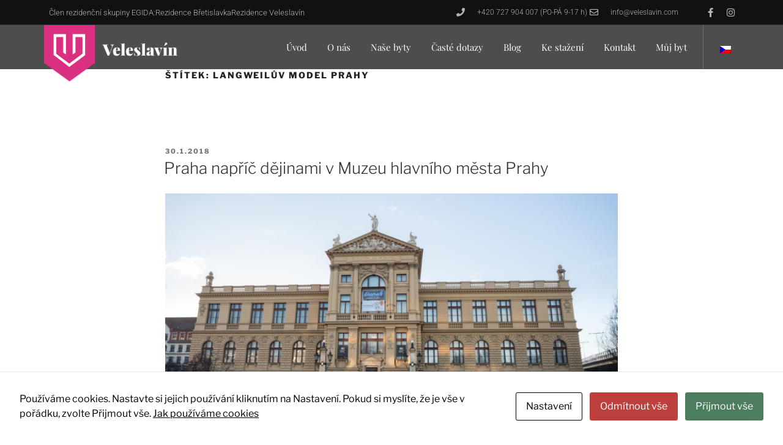

--- FILE ---
content_type: text/css
request_url: https://www.veleslavin.com/wp-content/mu-plugins/mujbyt/css/elementor.css?ver=6.8.3
body_size: 651
content:
.elementor-widget-mujbyt_list .mujbyt-catgory-heading {
  text-align: center;
}
.elementor-widget-mujbyt_list .mujbyt-catgory-heading .elementor-widget-container {
  padding: 80px 0 20px;
}
.elementor-widget-mujbyt_list .mujbyt-catgory-heading .elementor-widget-container .elementor-heading-title {
  font-size: 35px;
}
.elementor-widget-mujbyt_list .mujbyt-row-wrap {
  flex-wrap: wrap;
}
.elementor-widget-mujbyt_list .mujbyt-row-wrap .mujbyt-apartment {
  padding: 3px;
}
.elementor-widget-mujbyt_list .mujbyt-row-wrap .mujbyt-apartment .mujbyt-apartment-wrap {
  background-color: rgba(226, 226, 226, 0.5);
  height: 100%;
}
.elementor-widget-mujbyt_list .mujbyt-row-wrap .mujbyt-apartment .mujbyt-apartment-wrap .mujbyt-apartment-image {
  background-color: rgba(0, 0, 0, 0.1);
  background-repeat: no-repeat;
  background-position: 50%;
  -webkit-background-size: cover;
  background-size: cover;
  height: 100%;
}
.elementor-widget-mujbyt_list .mujbyt-row-wrap .mujbyt-apartment .mujbyt-apartment-wrap .mujbyt-apartment-details {
  padding: 30px;
}
.elementor-widget-mujbyt_list .mujbyt-row-wrap .mujbyt-apartment .mujbyt-apartment-wrap .mujbyt-apartment-details .mujbyt-apartment-title {
  margin-bottom: 10px;
  font-size: 35px;
}
.elementor-widget-mujbyt_list .mujbyt-row-wrap .mujbyt-apartment .mujbyt-apartment-wrap .mujbyt-apartment-details .mujbyt-apartment-subtitle {
  font-size: 20px;
  font-weight: 400;
  line-height: 1.5;
}
.elementor-widget-mujbyt_list .mujbyt-row-wrap .mujbyt-apartment .mujbyt-apartment-wrap .mujbyt-apartment-details .elementor-divider {
  padding: 15px 0;
  --divider-border-width: 1px;
  --divider-border-style: solid;
  --divider-border-color: rgba(0, 0, 0, 0.2);
}
.elementor-widget-mujbyt_list .mujbyt-row-wrap .mujbyt-apartment .mujbyt-apartment-wrap .mujbyt-apartment-details .elementor-divider .elementor-divider-separator {
  width: 50%;
}
.elementor-widget-mujbyt_list .mujbyt-row-wrap .mujbyt-apartment .mujbyt-apartment-wrap .mujbyt-apartment-details .mujbyt-apartment-availability .immediately {
  color: #75ae58;
  font-weight: 700;
}
.elementor-widget-mujbyt_list .mujbyt-row-wrap .mujbyt-apartment .mujbyt-apartment-wrap .mujbyt-apartment-details .mujbyt-apartment-price {
  color: #4b4646;
  font-weight: 700;
}
.elementor-widget-mujbyt_list .mujbyt-row-wrap .mujbyt-apartment .mujbyt-apartment-wrap .mujbyt-apartment-details .elementor-widget-button {
  margin-top: 20px;
}
.elementor-widget-mujbyt_list .mujbyt-row-wrap .mujbyt-apartment .mujbyt-apartment-wrap .mujbyt-apartment-details .elementor-widget-button .elementor-button {
  fill: #d32a5a;
  color: #d32a5a;
  background-color: rgba(226, 226, 226, 0.12);
  border-style: solid;
  border-width: 1px 1px 1px 1px;
  border-color: #d32a5a;
}
.elementor-widget-mujbyt_list .mujbyt-row-wrap .mujbyt-apartment .mujbyt-apartment-wrap .mujbyt-apartment-details .elementor-widget-button .elementor-button:hover, .elementor-widget-mujbyt_list .mujbyt-row-wrap .mujbyt-apartment .mujbyt-apartment-wrap .mujbyt-apartment-details .elementor-widget-button .elementor-button:focus {
  color: #ffffff;
  background-color: #d32a5a;
  border-color: #d32a5a;
}

@media (max-width: 767px) {
  .elementor-widget-mujbyt_list .mujbyt-row-wrap .mujbyt-apartment .mujbyt-apartment-wrap .mujbyt-apartment-image {
    height: auto;
    padding-top: 40%;
  }
  .elementor-widget-mujbyt_list .mujbyt-row-wrap .mujbyt-apartment .mujbyt-apartment-wrap .mujbyt-apartment-details .mujbyt-apartment-subtitle br {
    display: none;
  }
  .elementor-widget-mujbyt_list .mujbyt-row-wrap .mujbyt-apartment .mujbyt-apartment-wrap .mujbyt-apartment-details .elementor-divider {
    padding: 0;
  }
  .elementor-widget-mujbyt_list .mujbyt-row-wrap .mujbyt-apartment .mujbyt-apartment-wrap .mujbyt-apartment-details .elementor-divider .elementor-divider-separator {
    width: 66%;
  }
  .elementor-widget-mujbyt_list .mujbyt-row-wrap .mujbyt-apartment .mujbyt-apartment-wrap .mujbyt-apartment-details .mujbyt-apartment-availability {
    margin: 0;
  }
}
.elementor-widget-mujbyt_status .mujbyt-apartment-price {
  margin-bottom: 15px;
}
.elementor-widget-mujbyt_status .mujbyt-apartment-price h2 {
  color: #fff;
  font-size: 25px;
  font-weight: normal;
}
.elementor-widget-mujbyt_status .mujbyt-apartment-availability {
  color: #fff;
  font-weight: bold;
}

/*# sourceMappingURL=elementor.css.map */


--- FILE ---
content_type: text/css
request_url: https://www.veleslavin.com/wp-content/uploads/elementor/css/post-9256.css?ver=1759270949
body_size: 768
content:
.elementor-9256 .elementor-element.elementor-element-42154b55{margin-top:0px;margin-bottom:0px;padding:0% 0% 0% 40%;}.elementor-9256 .elementor-element.elementor-element-71371760 > .elementor-element-populated{padding:0% 10% 0% 5%;}.elementor-9256 .elementor-element.elementor-element-9daa26b > .elementor-element-populated{padding:12px 12px 12px 12px;}.elementor-9256 .elementor-element.elementor-element-9e681fd > .elementor-element-populated{padding:12px 12px 12px 12px;}.elementor-widget-image .widget-image-caption{color:var( --e-global-color-text );font-family:var( --e-global-typography-text-font-family ), Sans-serif;font-weight:var( --e-global-typography-text-font-weight );}.elementor-9256 .elementor-element.elementor-element-f94649d img{width:100%;}.elementor-9256 .elementor-element.elementor-element-6059488 > .elementor-element-populated{padding:12px 12px 12px 12px;}.elementor-9256 .elementor-element.elementor-element-f58777a img{width:100%;}.elementor-widget-heading .elementor-heading-title{font-family:var( --e-global-typography-primary-font-family ), Sans-serif;font-weight:var( --e-global-typography-primary-font-weight );color:var( --e-global-color-primary );}.elementor-9256 .elementor-element.elementor-element-3eadde0a > .elementor-widget-container{margin:0px 0px 0px 0px;}.elementor-9256 .elementor-element.elementor-element-3eadde0a{text-align:right;}.elementor-9256 .elementor-element.elementor-element-3eadde0a .elementor-heading-title{font-family:"Roboto", Sans-serif;font-size:17px;font-weight:normal;line-height:1.4em;color:#ffffff;}.elementor-9256 .elementor-element.elementor-element-8d6c1fa > .elementor-widget-container{margin:0px 0px 0px 0px;}.elementor-9256 .elementor-element.elementor-element-8d6c1fa{text-align:right;}.elementor-9256 .elementor-element.elementor-element-8d6c1fa .elementor-heading-title{font-family:"Roboto", Sans-serif;font-size:17px;font-weight:normal;line-height:1.4em;color:#ffffff;}.elementor-widget-button .elementor-button{background-color:var( --e-global-color-accent );font-family:var( --e-global-typography-accent-font-family ), Sans-serif;font-weight:var( --e-global-typography-accent-font-weight );}.elementor-9256 .elementor-element.elementor-element-842baca .elementor-button{background-color:#d32a5a;border-radius:100px 100px 100px 100px;}#elementor-popup-modal-9256 .dialog-widget-content{animation-duration:1.2s;background-image:url("https://www.veleslavin.com/wp-content/uploads/2020/04/veleslavin-popup.jpg");background-size:cover;border-style:solid;border-width:1px 1px 1px 1px;border-color:rgba(255,255,255,0.59);border-radius:4px 4px 4px 4px;box-shadow:9px 8px 50px 3px rgba(0,0,0,0.2);}#elementor-popup-modal-9256{background-color:rgba(12,12,12,0.86);justify-content:center;align-items:center;pointer-events:all;}#elementor-popup-modal-9256 .dialog-message{width:700px;height:450px;align-items:center;}#elementor-popup-modal-9256 .dialog-close-button{display:flex;}#elementor-popup-modal-9256 .dialog-close-button i{color:#ffffff;}#elementor-popup-modal-9256 .dialog-close-button svg{fill:#ffffff;}@media(max-width:767px){.elementor-9256 .elementor-element.elementor-element-42154b55{padding:0px 0px 0px 0px;}.elementor-9256 .elementor-element.elementor-element-71371760 > .elementor-element-populated{padding:0px 35px 0px 35px;}.elementor-9256 .elementor-element.elementor-element-9daa26b{width:33%;}.elementor-9256 .elementor-element.elementor-element-9e681fd{width:33%;}.elementor-9256 .elementor-element.elementor-element-6059488{width:33%;}#elementor-popup-modal-9256 .dialog-widget-content{background-image:url("https://www.veleslavin.com/wp-content/uploads/2020/04/veleslavin-popup.jpg");background-position:center center;background-repeat:no-repeat;}#elementor-popup-modal-9256 .dialog-message{width:92vw;}}

--- FILE ---
content_type: text/css
request_url: https://www.veleslavin.com/wp-content/uploads/elementor/css/post-7043.css?ver=1759270949
body_size: 2785
content:
.elementor-7043 .elementor-element.elementor-element-531ef33e > .elementor-container > .elementor-column > .elementor-widget-wrap{align-content:center;align-items:center;}.elementor-7043 .elementor-element.elementor-element-531ef33e:not(.elementor-motion-effects-element-type-background), .elementor-7043 .elementor-element.elementor-element-531ef33e > .elementor-motion-effects-container > .elementor-motion-effects-layer{background-color:#111111;}.elementor-7043 .elementor-element.elementor-element-531ef33e > .elementor-container{min-height:40px;}.elementor-7043 .elementor-element.elementor-element-531ef33e{border-style:solid;border-width:0px 0px 1px 0px;border-color:rgba(183,180,180,0.23);transition:background 0.3s, border 0.3s, border-radius 0.3s, box-shadow 0.3s;z-index:1000;}.elementor-7043 .elementor-element.elementor-element-531ef33e > .elementor-background-overlay{transition:background 0.3s, border-radius 0.3s, opacity 0.3s;}.elementor-bc-flex-widget .elementor-7043 .elementor-element.elementor-element-41d5b641.elementor-column .elementor-widget-wrap{align-items:center;}.elementor-7043 .elementor-element.elementor-element-41d5b641.elementor-column.elementor-element[data-element_type="column"] > .elementor-widget-wrap.elementor-element-populated{align-content:center;align-items:center;}.elementor-7043 .elementor-element.elementor-element-41d5b641 > .elementor-widget-wrap > .elementor-widget:not(.elementor-widget__width-auto):not(.elementor-widget__width-initial):not(:last-child):not(.elementor-absolute){margin-bottom:0px;}.elementor-7043 .elementor-element.elementor-element-41d5b641 > .elementor-element-populated{margin:10px 10px 10px 10px;--e-column-margin-right:10px;--e-column-margin-left:10px;padding:0px 0px 0px 0px;}.elementor-widget-icon-list .elementor-icon-list-item:not(:last-child):after{border-color:var( --e-global-color-text );}.elementor-widget-icon-list .elementor-icon-list-icon i{color:var( --e-global-color-primary );}.elementor-widget-icon-list .elementor-icon-list-icon svg{fill:var( --e-global-color-primary );}.elementor-widget-icon-list .elementor-icon-list-item > .elementor-icon-list-text, .elementor-widget-icon-list .elementor-icon-list-item > a{font-family:var( --e-global-typography-text-font-family ), Sans-serif;font-weight:var( --e-global-typography-text-font-weight );}.elementor-widget-icon-list .elementor-icon-list-text{color:var( --e-global-color-secondary );}.elementor-7043 .elementor-element.elementor-element-314e7a6 .elementor-icon-list-items:not(.elementor-inline-items) .elementor-icon-list-item:not(:last-child){padding-block-end:calc(31px/2);}.elementor-7043 .elementor-element.elementor-element-314e7a6 .elementor-icon-list-items:not(.elementor-inline-items) .elementor-icon-list-item:not(:first-child){margin-block-start:calc(31px/2);}.elementor-7043 .elementor-element.elementor-element-314e7a6 .elementor-icon-list-items.elementor-inline-items .elementor-icon-list-item{margin-inline:calc(31px/2);}.elementor-7043 .elementor-element.elementor-element-314e7a6 .elementor-icon-list-items.elementor-inline-items{margin-inline:calc(-31px/2);}.elementor-7043 .elementor-element.elementor-element-314e7a6 .elementor-icon-list-items.elementor-inline-items .elementor-icon-list-item:after{inset-inline-end:calc(-31px/2);}.elementor-7043 .elementor-element.elementor-element-314e7a6 .elementor-icon-list-icon i{transition:color 0.3s;}.elementor-7043 .elementor-element.elementor-element-314e7a6 .elementor-icon-list-icon svg{transition:fill 0.3s;}.elementor-7043 .elementor-element.elementor-element-314e7a6{--e-icon-list-icon-size:14px;--icon-vertical-offset:0px;}.elementor-7043 .elementor-element.elementor-element-314e7a6 .elementor-icon-list-icon{padding-inline-end:10px;}.elementor-7043 .elementor-element.elementor-element-314e7a6 .elementor-icon-list-item > .elementor-icon-list-text, .elementor-7043 .elementor-element.elementor-element-314e7a6 .elementor-icon-list-item > a{font-size:13px;}.elementor-7043 .elementor-element.elementor-element-314e7a6 .elementor-icon-list-text{color:#b7b4b4;transition:color 0.3s;}.elementor-7043 .elementor-element.elementor-element-314e7a6 .elementor-icon-list-item:hover .elementor-icon-list-text{color:#e2e2e2;}.elementor-7043 .elementor-element.elementor-element-20ba9944 > .elementor-widget-wrap > .elementor-widget:not(.elementor-widget__width-auto):not(.elementor-widget__width-initial):not(:last-child):not(.elementor-absolute){margin-bottom:0px;}.elementor-7043 .elementor-element.elementor-element-359d4f8 > .elementor-widget-container{margin:0px 0px 0px 0px;padding:0px 0px 0px 0px;}.elementor-7043 .elementor-element.elementor-element-359d4f8 .elementor-icon-list-items:not(.elementor-inline-items) .elementor-icon-list-item:not(:last-child){padding-block-end:calc(28px/2);}.elementor-7043 .elementor-element.elementor-element-359d4f8 .elementor-icon-list-items:not(.elementor-inline-items) .elementor-icon-list-item:not(:first-child){margin-block-start:calc(28px/2);}.elementor-7043 .elementor-element.elementor-element-359d4f8 .elementor-icon-list-items.elementor-inline-items .elementor-icon-list-item{margin-inline:calc(28px/2);}.elementor-7043 .elementor-element.elementor-element-359d4f8 .elementor-icon-list-items.elementor-inline-items{margin-inline:calc(-28px/2);}.elementor-7043 .elementor-element.elementor-element-359d4f8 .elementor-icon-list-items.elementor-inline-items .elementor-icon-list-item:after{inset-inline-end:calc(-28px/2);}.elementor-7043 .elementor-element.elementor-element-359d4f8 .elementor-icon-list-icon i{color:#b7b4b4;transition:color 0.3s;}.elementor-7043 .elementor-element.elementor-element-359d4f8 .elementor-icon-list-icon svg{fill:#b7b4b4;transition:fill 0.3s;}.elementor-7043 .elementor-element.elementor-element-359d4f8{--e-icon-list-icon-size:14px;--icon-vertical-offset:0px;}.elementor-7043 .elementor-element.elementor-element-359d4f8 .elementor-icon-list-icon{padding-inline-end:15px;}.elementor-7043 .elementor-element.elementor-element-359d4f8 .elementor-icon-list-item > .elementor-icon-list-text, .elementor-7043 .elementor-element.elementor-element-359d4f8 .elementor-icon-list-item > a{font-size:12px;}.elementor-7043 .elementor-element.elementor-element-359d4f8 .elementor-icon-list-text{color:#b7b4b4;transition:color 0.3s;}.elementor-7043 .elementor-element.elementor-element-1ade2a4c > .elementor-widget-wrap > .elementor-widget:not(.elementor-widget__width-auto):not(.elementor-widget__width-initial):not(:last-child):not(.elementor-absolute){margin-bottom:0px;}.elementor-7043 .elementor-element.elementor-element-1ade2a4c > .elementor-element-populated{margin:0px 0px 0px 0px;--e-column-margin-right:0px;--e-column-margin-left:0px;padding:0px 0px 0px 0px;}.elementor-7043 .elementor-element.elementor-element-4337673{--grid-template-columns:repeat(0, auto);--icon-size:15px;--grid-column-gap:0px;--grid-row-gap:0px;}.elementor-7043 .elementor-element.elementor-element-4337673 .elementor-widget-container{text-align:right;}.elementor-7043 .elementor-element.elementor-element-4337673 > .elementor-widget-container{margin:0px 0px 0px 0px;padding:0px 0px 0px 0px;}.elementor-7043 .elementor-element.elementor-element-4337673 .elementor-social-icon{background-color:#111111;--icon-padding:0.5em;}.elementor-7043 .elementor-element.elementor-element-4337673 .elementor-social-icon i{color:#b7b4b4;}.elementor-7043 .elementor-element.elementor-element-4337673 .elementor-social-icon svg{fill:#b7b4b4;}.elementor-7043 .elementor-element.elementor-element-4337673 .elementor-social-icon:hover{background-color:#111111;}.elementor-7043 .elementor-element.elementor-element-4337673 .elementor-social-icon:hover i{color:#ffffff;}.elementor-7043 .elementor-element.elementor-element-4337673 .elementor-social-icon:hover svg{fill:#ffffff;}.elementor-7043 .elementor-element.elementor-element-a9607a0 > .elementor-container > .elementor-column > .elementor-widget-wrap{align-content:center;align-items:center;}.elementor-7043 .elementor-element.elementor-element-a9607a0:not(.elementor-motion-effects-element-type-background), .elementor-7043 .elementor-element.elementor-element-a9607a0 > .elementor-motion-effects-container > .elementor-motion-effects-layer{background-color:rgba(12,12,12,0.73);}.elementor-7043 .elementor-element.elementor-element-a9607a0 > .elementor-container{min-height:0px;}.elementor-7043 .elementor-element.elementor-element-a9607a0{border-style:solid;border-width:0px 0px 0px 0px;margin-top:0px;margin-bottom:0px;z-index:999;}.elementor-7043 .elementor-element.elementor-element-3d444d32 > .elementor-widget-wrap > .elementor-widget:not(.elementor-widget__width-auto):not(.elementor-widget__width-initial):not(:last-child):not(.elementor-absolute){margin-bottom:0px;}.elementor-7043 .elementor-element.elementor-element-3d444d32 > .elementor-element-populated{margin:0px 0px 0px 0px;--e-column-margin-right:0px;--e-column-margin-left:0px;padding:0px 0px 0px 0px;}.elementor-widget-image .widget-image-caption{color:var( --e-global-color-text );font-family:var( --e-global-typography-text-font-family ), Sans-serif;font-weight:var( --e-global-typography-text-font-weight );}.elementor-7043 .elementor-element.elementor-element-685bb140{width:var( --container-widget-width, 290px );max-width:290px;--container-widget-width:290px;--container-widget-flex-grow:0;top:-45px;text-align:left;}.elementor-7043 .elementor-element.elementor-element-685bb140 > .elementor-widget-container{margin:0px 0px 0px 0px;padding:0px 0px 0px 0px;}body:not(.rtl) .elementor-7043 .elementor-element.elementor-element-685bb140{left:2px;}body.rtl .elementor-7043 .elementor-element.elementor-element-685bb140{right:2px;}.elementor-7043 .elementor-element.elementor-element-685bb140 img{width:75%;max-width:100%;}.elementor-7043 .elementor-element.elementor-element-45f362f > .elementor-widget-wrap > .elementor-widget:not(.elementor-widget__width-auto):not(.elementor-widget__width-initial):not(:last-child):not(.elementor-absolute){margin-bottom:0px;}.elementor-widget-nav-menu .elementor-nav-menu .elementor-item{font-family:var( --e-global-typography-primary-font-family ), Sans-serif;font-weight:var( --e-global-typography-primary-font-weight );}.elementor-widget-nav-menu .elementor-nav-menu--main .elementor-item{color:var( --e-global-color-text );fill:var( --e-global-color-text );}.elementor-widget-nav-menu .elementor-nav-menu--main .elementor-item:hover,
					.elementor-widget-nav-menu .elementor-nav-menu--main .elementor-item.elementor-item-active,
					.elementor-widget-nav-menu .elementor-nav-menu--main .elementor-item.highlighted,
					.elementor-widget-nav-menu .elementor-nav-menu--main .elementor-item:focus{color:var( --e-global-color-accent );fill:var( --e-global-color-accent );}.elementor-widget-nav-menu .elementor-nav-menu--main:not(.e--pointer-framed) .elementor-item:before,
					.elementor-widget-nav-menu .elementor-nav-menu--main:not(.e--pointer-framed) .elementor-item:after{background-color:var( --e-global-color-accent );}.elementor-widget-nav-menu .e--pointer-framed .elementor-item:before,
					.elementor-widget-nav-menu .e--pointer-framed .elementor-item:after{border-color:var( --e-global-color-accent );}.elementor-widget-nav-menu{--e-nav-menu-divider-color:var( --e-global-color-text );}.elementor-widget-nav-menu .elementor-nav-menu--dropdown .elementor-item, .elementor-widget-nav-menu .elementor-nav-menu--dropdown  .elementor-sub-item{font-family:var( --e-global-typography-accent-font-family ), Sans-serif;font-weight:var( --e-global-typography-accent-font-weight );}.elementor-7043 .elementor-element.elementor-element-275554d4 > .elementor-widget-container{margin:0px 0px 0px 0px;}.elementor-7043 .elementor-element.elementor-element-275554d4 .elementor-menu-toggle{margin:0 auto;background-color:rgba(0,0,0,0);}.elementor-7043 .elementor-element.elementor-element-275554d4 .elementor-nav-menu .elementor-item{font-family:"Playfair Display", Sans-serif;font-size:15px;font-weight:300;}.elementor-7043 .elementor-element.elementor-element-275554d4 .elementor-nav-menu--main .elementor-item{color:#ffffff;fill:#ffffff;padding-left:15px;padding-right:15px;padding-top:26px;padding-bottom:26px;}.elementor-7043 .elementor-element.elementor-element-275554d4 .elementor-nav-menu--main .elementor-item:hover,
					.elementor-7043 .elementor-element.elementor-element-275554d4 .elementor-nav-menu--main .elementor-item.elementor-item-active,
					.elementor-7043 .elementor-element.elementor-element-275554d4 .elementor-nav-menu--main .elementor-item.highlighted,
					.elementor-7043 .elementor-element.elementor-element-275554d4 .elementor-nav-menu--main .elementor-item:focus{color:#e2e2e2;fill:#e2e2e2;}.elementor-7043 .elementor-element.elementor-element-275554d4 .elementor-nav-menu--main:not(.e--pointer-framed) .elementor-item:before,
					.elementor-7043 .elementor-element.elementor-element-275554d4 .elementor-nav-menu--main:not(.e--pointer-framed) .elementor-item:after{background-color:#e2e2e2;}.elementor-7043 .elementor-element.elementor-element-275554d4 .e--pointer-framed .elementor-item:before,
					.elementor-7043 .elementor-element.elementor-element-275554d4 .e--pointer-framed .elementor-item:after{border-color:#e2e2e2;}.elementor-7043 .elementor-element.elementor-element-275554d4 .elementor-nav-menu--main .elementor-item.elementor-item-active{color:#e2e2e2;}.elementor-7043 .elementor-element.elementor-element-275554d4 .elementor-nav-menu--main:not(.e--pointer-framed) .elementor-item.elementor-item-active:before,
					.elementor-7043 .elementor-element.elementor-element-275554d4 .elementor-nav-menu--main:not(.e--pointer-framed) .elementor-item.elementor-item-active:after{background-color:#e2e2e2;}.elementor-7043 .elementor-element.elementor-element-275554d4 .e--pointer-framed .elementor-item.elementor-item-active:before,
					.elementor-7043 .elementor-element.elementor-element-275554d4 .e--pointer-framed .elementor-item.elementor-item-active:after{border-color:#e2e2e2;}.elementor-7043 .elementor-element.elementor-element-275554d4 .e--pointer-framed .elementor-item:before{border-width:5px;}.elementor-7043 .elementor-element.elementor-element-275554d4 .e--pointer-framed.e--animation-draw .elementor-item:before{border-width:0 0 5px 5px;}.elementor-7043 .elementor-element.elementor-element-275554d4 .e--pointer-framed.e--animation-draw .elementor-item:after{border-width:5px 5px 0 0;}.elementor-7043 .elementor-element.elementor-element-275554d4 .e--pointer-framed.e--animation-corners .elementor-item:before{border-width:5px 0 0 5px;}.elementor-7043 .elementor-element.elementor-element-275554d4 .e--pointer-framed.e--animation-corners .elementor-item:after{border-width:0 5px 5px 0;}.elementor-7043 .elementor-element.elementor-element-275554d4 .e--pointer-underline .elementor-item:after,
					 .elementor-7043 .elementor-element.elementor-element-275554d4 .e--pointer-overline .elementor-item:before,
					 .elementor-7043 .elementor-element.elementor-element-275554d4 .e--pointer-double-line .elementor-item:before,
					 .elementor-7043 .elementor-element.elementor-element-275554d4 .e--pointer-double-line .elementor-item:after{height:5px;}.elementor-7043 .elementor-element.elementor-element-275554d4{--e-nav-menu-horizontal-menu-item-margin:calc( 3px / 2 );--nav-menu-icon-size:30px;}.elementor-7043 .elementor-element.elementor-element-275554d4 .elementor-nav-menu--main:not(.elementor-nav-menu--layout-horizontal) .elementor-nav-menu > li:not(:last-child){margin-bottom:3px;}.elementor-7043 .elementor-element.elementor-element-275554d4 .elementor-nav-menu--dropdown a:hover,
					.elementor-7043 .elementor-element.elementor-element-275554d4 .elementor-nav-menu--dropdown a:focus,
					.elementor-7043 .elementor-element.elementor-element-275554d4 .elementor-nav-menu--dropdown a.elementor-item-active,
					.elementor-7043 .elementor-element.elementor-element-275554d4 .elementor-nav-menu--dropdown a.highlighted{background-color:#d3d3d3;}.elementor-7043 .elementor-element.elementor-element-275554d4 .elementor-nav-menu--dropdown .elementor-item, .elementor-7043 .elementor-element.elementor-element-275554d4 .elementor-nav-menu--dropdown  .elementor-sub-item{font-weight:400;}.elementor-7043 .elementor-element.elementor-element-275554d4 .elementor-nav-menu--dropdown a{padding-left:0px;padding-right:0px;}.elementor-7043 .elementor-element.elementor-element-275554d4 .elementor-nav-menu--dropdown li:not(:last-child){border-style:solid;border-color:rgba(150,150,150,0.22);border-bottom-width:1px;}.elementor-7043 .elementor-element.elementor-element-275554d4 div.elementor-menu-toggle{color:#ffffff;}.elementor-7043 .elementor-element.elementor-element-275554d4 div.elementor-menu-toggle svg{fill:#ffffff;}.elementor-7043 .elementor-element.elementor-element-275554d4 div.elementor-menu-toggle:hover, .elementor-7043 .elementor-element.elementor-element-275554d4 div.elementor-menu-toggle:focus{color:#ffffff;}.elementor-7043 .elementor-element.elementor-element-275554d4 div.elementor-menu-toggle:hover svg, .elementor-7043 .elementor-element.elementor-element-275554d4 div.elementor-menu-toggle:focus svg{fill:#ffffff;}.elementor-theme-builder-content-area{height:400px;}.elementor-location-header:before, .elementor-location-footer:before{content:"";display:table;clear:both;}@media(max-width:1024px){.elementor-7043 .elementor-element.elementor-element-531ef33e{padding:10px 20px 10px 20px;}.elementor-7043 .elementor-element.elementor-element-4337673 .elementor-social-icon{--icon-padding:0.9em;}.elementor-7043 .elementor-element.elementor-element-a9607a0{padding:0px 20px 0px 20px;}}@media(max-width:767px){.elementor-7043 .elementor-element.elementor-element-531ef33e{padding:10px 20px 10px 10px;}.elementor-7043 .elementor-element.elementor-element-41d5b641 > .elementor-element-populated{margin:0px 0px 0px 0px;--e-column-margin-right:0px;--e-column-margin-left:0px;}.elementor-7043 .elementor-element.elementor-element-359d4f8 .elementor-icon-list-items:not(.elementor-inline-items) .elementor-icon-list-item:not(:last-child){padding-block-end:calc(20px/2);}.elementor-7043 .elementor-element.elementor-element-359d4f8 .elementor-icon-list-items:not(.elementor-inline-items) .elementor-icon-list-item:not(:first-child){margin-block-start:calc(20px/2);}.elementor-7043 .elementor-element.elementor-element-359d4f8 .elementor-icon-list-items.elementor-inline-items .elementor-icon-list-item{margin-inline:calc(20px/2);}.elementor-7043 .elementor-element.elementor-element-359d4f8 .elementor-icon-list-items.elementor-inline-items{margin-inline:calc(-20px/2);}.elementor-7043 .elementor-element.elementor-element-359d4f8 .elementor-icon-list-items.elementor-inline-items .elementor-icon-list-item:after{inset-inline-end:calc(-20px/2);}.elementor-7043 .elementor-element.elementor-element-359d4f8 .elementor-icon-list-item > .elementor-icon-list-text, .elementor-7043 .elementor-element.elementor-element-359d4f8 .elementor-icon-list-item > a{line-height:1.9em;}.elementor-7043 .elementor-element.elementor-element-1ade2a4c > .elementor-element-populated{margin:0px 0px 0px 0px;--e-column-margin-right:0px;--e-column-margin-left:0px;}.elementor-7043 .elementor-element.elementor-element-4337673 .elementor-widget-container{text-align:center;}.elementor-7043 .elementor-element.elementor-element-a9607a0 > .elementor-container{min-height:0px;}.elementor-7043 .elementor-element.elementor-element-a9607a0{margin-top:0px;margin-bottom:0px;padding:0px 5px 0px 5px;}.elementor-7043 .elementor-element.elementor-element-3d444d32{width:65%;}.elementor-7043 .elementor-element.elementor-element-3d444d32.elementor-column > .elementor-widget-wrap{justify-content:flex-start;}.elementor-7043 .elementor-element.elementor-element-3d444d32 > .elementor-widget-wrap > .elementor-widget:not(.elementor-widget__width-auto):not(.elementor-widget__width-initial):not(:last-child):not(.elementor-absolute){margin-bottom:0px;}.elementor-7043 .elementor-element.elementor-element-3d444d32 > .elementor-element-populated{margin:0px 0px 0px 0px;--e-column-margin-right:0px;--e-column-margin-left:0px;padding:0px 0px 0px 0px;}.elementor-7043 .elementor-element.elementor-element-685bb140{width:var( --container-widget-width, 210px );max-width:210px;--container-widget-width:210px;--container-widget-flex-grow:0;top:0px;text-align:left;}.elementor-7043 .elementor-element.elementor-element-685bb140 > .elementor-widget-container{margin:0px 0px 0px 0px;padding:0px 0px 0px 0px;}body:not(.rtl) .elementor-7043 .elementor-element.elementor-element-685bb140{left:0px;}body.rtl .elementor-7043 .elementor-element.elementor-element-685bb140{right:0px;}.elementor-7043 .elementor-element.elementor-element-685bb140 img{width:75%;}.elementor-7043 .elementor-element.elementor-element-45f362f{width:15%;}.elementor-7043 .elementor-element.elementor-element-45f362f > .elementor-widget-wrap > .elementor-widget:not(.elementor-widget__width-auto):not(.elementor-widget__width-initial):not(:last-child):not(.elementor-absolute){margin-bottom:0px;}.elementor-7043 .elementor-element.elementor-element-45f362f > .elementor-element-populated{margin:0px 0px 0px 0px;--e-column-margin-right:0px;--e-column-margin-left:0px;padding:0px 0px 0px 0px;}.elementor-7043 .elementor-element.elementor-element-275554d4 > .elementor-widget-container{margin:0px 0px 0px 0px;padding:0px 0px 0px 0px;border-radius:0px 0px 0px 0px;}.elementor-7043 .elementor-element.elementor-element-275554d4 .elementor-nav-menu--dropdown .elementor-item, .elementor-7043 .elementor-element.elementor-element-275554d4 .elementor-nav-menu--dropdown  .elementor-sub-item{font-size:16px;}.elementor-7043 .elementor-element.elementor-element-275554d4 .elementor-nav-menu--dropdown a{padding-left:20px;padding-right:20px;padding-top:20px;padding-bottom:20px;}.elementor-7043 .elementor-element.elementor-element-275554d4 .elementor-nav-menu--main > .elementor-nav-menu > li > .elementor-nav-menu--dropdown, .elementor-7043 .elementor-element.elementor-element-275554d4 .elementor-nav-menu__container.elementor-nav-menu--dropdown{margin-top:44px !important;}}@media(min-width:768px){.elementor-7043 .elementor-element.elementor-element-41d5b641{width:49.035%;}.elementor-7043 .elementor-element.elementor-element-20ba9944{width:42.105%;}.elementor-7043 .elementor-element.elementor-element-1ade2a4c{width:8.856%;}.elementor-7043 .elementor-element.elementor-element-3d444d32{width:22.281%;}.elementor-7043 .elementor-element.elementor-element-45f362f{width:77.719%;}}@media(max-width:1024px) and (min-width:768px){.elementor-7043 .elementor-element.elementor-element-41d5b641{width:19%;}.elementor-7043 .elementor-element.elementor-element-20ba9944{width:41%;}.elementor-7043 .elementor-element.elementor-element-1ade2a4c{width:17%;}}/* Start custom CSS for nav-menu, class: .elementor-element-275554d4 */@media screen and (min-width: 900px) {.menu-item-language {
    padding-top: 7px !important;
}
}

@media screen and (min-width: 900px) {.menu-item-332 {
    border-right:1px solid rgba(255, 255, 255, .2) !important;
    padding-right:10px !important;
    margin-right:10px !important;
}
}/* End custom CSS */
/* Start custom CSS for section, class: .elementor-element-a9607a0 */.elementor-7043 .elementor-element.elementor-element-a9607a0 {
 transition: all 0.5s ease;
}

.logo img {
 width: auto;
 max-height: 50px;
 transition: all 0.5s ease;
} 
.elementor-sticky--active .logo img {
 max-height: 60px;
 width: auto;
 transition: all 0.5s ease;
}
.elementor-sticky--active {
 background-color: rgba(0, 0, 0, 0.70);

}
.elementor-sticky--active .elementor-row, .elementor-sticky--active .elementor-row a {
 max-height: 70px;
 transition: all 0.5s ease;
}/* End custom CSS */